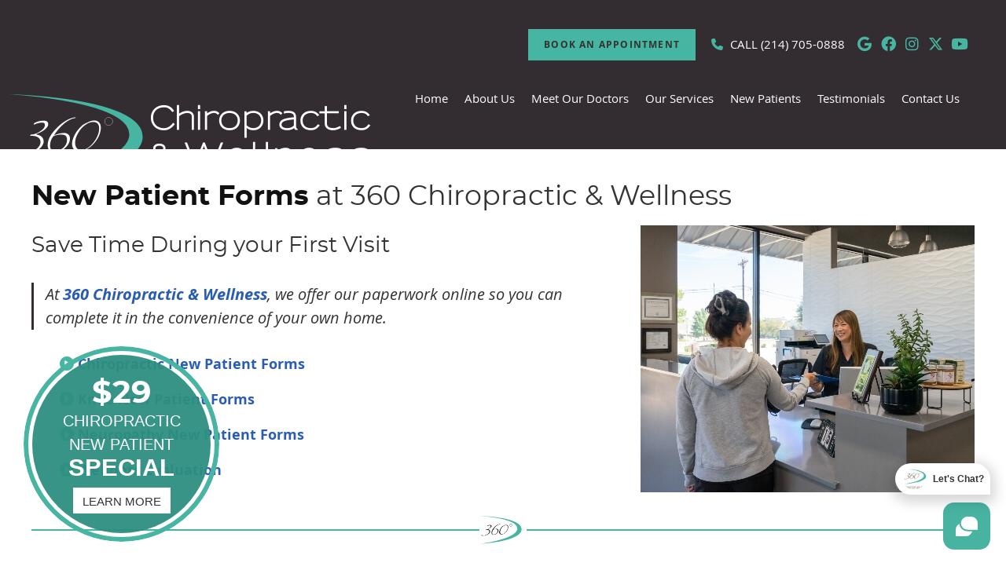

--- FILE ---
content_type: text/html; charset=UTF-8
request_url: https://www.360chiropractic.net/new-patient-forms/
body_size: 7210
content:
<!DOCTYPE html>
<html xmlns:fb="https://ogp.me/ns/fb#" xml:lang="en" lang="en">
	<head>
		<title>New Patient Forms at 360 Chiropractic & Wellness</title>
		<meta charset="utf-8">
		<meta name="viewport" content="initial-scale=1.0,width=device-width" />
		<meta property="og:type" content="website" /><meta name="description" content="360 Chiropractic & Wellness offers online paperwork for your convenience. Contact us today to book an appointment." /><link rel="canonical" href="https://www.360chiropractic.net/new-patient-forms/" /><meta property="og:image" content="https://doc.vortala.com/childsites/uploads/3239/files/sq-logo.jpg" /><meta property="og:image:width" content="250" /><meta property="og:image:height" content="250" /><meta property="og:url" content="https://www.360chiropractic.net/new-patient-forms/" /><meta property="og:title" content="New Patient Forms at 360 Chiropractic & Wellness" /><meta property="og:description" content="360 Chiropractic & Wellness offers online paperwork for your convenience. Contact us today to book an appointment." />
		<link rel="alternate" type="application/rss+xml" title="360 Chiropractic & Wellness » Feed" href="https://doc.vortala.com/gen/blogs-3232-feed.xml" />
		<link rel="icon" type="image/png" href="https://doc.vortala.com/childsites/uploads/3239/files/favicon.jpg" />
		<link rel="stylesheet" type="text/css" href="https://doc.vortala.com/childsites/static/3239/_style-1766183343.css" integrity="sha384-BRaGmsjjwhHzbO3ySHDzQ3GZlRB15yHNPcOKH730qeu2BmrjYMqXDgYWGxAyWnj/" crossorigin="anonymous" />
		<script defer type="text/javascript" src="https://doc.vortala.com/childsites/static/3239/_script-1766183343.js" integrity="sha384-Rwogd0dckUWYjN7Hu0s6RyMmq7vDpFPqh7hqbJSzYDNuDSpN+6+mPydtpIqaeeN4" crossorigin="anonymous"></script>
 		<script type="application/ld+json"> {
	"@context": "https://schema.org",
	"@type": "MedicalClinic",
    			"alternateName": "Chiropractic",
	"address": {
		"@type": "PostalAddress",
	    "addressLocality": "Frisco",
	    "addressRegion": "TX",
	    "postalCode":"75034",
	    "streetAddress": "8715 Lebanon Rd, Ste 100"
    },
	"description": "Natural neuropathy care & comprehensive chiropractic services in Frisco. Dr. Thomas offers personalized treatment plans. Voted best chiropractor 11 years!
",
	"image": "https://doc.vortala.com/childsites/uploads/3239/files/logo@2x.png",
	"name": "360 Chiropractic & Wellness",
	"telephone": "(214) 705-0888",
	"openingHoursSpecification": [{
						      "@type": "OpeningHoursSpecification",
						      "opens": "08:00",
						      "dayOfWeek":  "https://schema.org/Monday",
						      "closes": "18:00"
						    },{
						      "@type": "OpeningHoursSpecification",
						      "opens": "00:00",
						      "dayOfWeek":  "https://schema.org/Tuesday",
						      "closes": "00:00"
						    },{
						      "@type": "OpeningHoursSpecification",
						      "opens": "08:00",
						      "dayOfWeek":  "https://schema.org/Wednesday",
						      "closes": "18:00"
						    },{
						      "@type": "OpeningHoursSpecification",
						      "opens": "08:00",
						      "dayOfWeek":  "https://schema.org/Thursday",
						      "closes": "18:00"
						    },{
						      "@type": "OpeningHoursSpecification",
						      "opens": "08:00",
						      "dayOfWeek":  "https://schema.org/Friday",
						      "closes": "11:30"
						    }],"geo": {
	    "@type": "GeoCoordinates",
	    "latitude": "33.1219371",
	    "longitude": "-96.808537"
    },"sameAs" : ["https://www.facebook.com/360chiro","https://twitter.com/360chiro","https://www.google.com/maps?cid=15175833719652548073","https://www.youtube.com/channel/UCGXWN6G5rOO0mn3PHe9mJlg","https://www.instagram.com/360chiropracticfrisco/"]}</script>
		<meta name="google-site-verification" content="QVHTByW4-NcCSDPfp_mC9fXdsGvbE8cWNayum2HzHCI" />
<meta name="google-site-verification" content="WmACH9Df7EbtGyZWbcRiA1Pv3PrIxHEW_EyhXAICtbo" />
<link href="https://fonts.googleapis.com/css2?family=Montserrat:ital,wght@0,100..900;1,100..900&display=swap" rel="stylesheet">

 <!-- Global site tag (gtag.js) - Google Ads: 720043977 Added by PPC -->
<script async src="https://www.googletagmanager.com/gtag/js?id=AW-720043977"></script>
<script>
  window.dataLayer = window.dataLayer || [];
  function gtag(){dataLayer.push(arguments);}
  gtag('js', new Date());

  gtag('config', 'AW-720043977');
</script>

<!-- Bing WMT added by SEO -->
<meta name="msvalidate.01" content="EB4C7C9FA72CB9E38DE4DDE1F01909C7" />

<!-- Google Tag Manager ADDED BY SEO -->
<script>(function(w,d,s,l,i){w[l]=w[l]||[];w[l].push({'gtm.start':
new Date().getTime(),event:'gtm.js'});var f=d.getElementsByTagName(s)[0],
j=d.createElement(s),dl=l!='dataLayer'?'&l='+l:'';j.async=true;j.src=
'https://www.googletagmanager.com/gtm.js?id='+i+dl;f.parentNode.insertBefore(j,f);
})(window,document,'script','dataLayer','GTM-T2BNN22');</script>
<!-- End Google Tag Manager -->

<!-- WhatConverts Call Tracking ADDED BY PPC -->
<script>var $wc_load=function(a){return  JSON.parse(JSON.stringify(a))},$wc_leads=$wc_leads||{doc:{url:$wc_load(document.URL),ref:$wc_load(document.referrer),search:$wc_load(location.search),hash:$wc_load(location.hash)}};</script>
<script src="//s.ksrndkehqnwntyxlhgto.com/139203.js"></script>
<!-- End WhatConverts call tracking -->
<script async src="https://www.googletagmanager.com/gtag/js?id=UA-99270992-1"></script><meta name="ppnum" content="4671" /><meta name="lastGen" content="12.19.2025 23:29:37" data-ts="1766186977" />
	</head>
	<body class="not-home page page-id-1440 page-new-patient-forms type-page layout-one-col">
	<div id='siteid' style="display:none;">3232</div>
		<!-- Google Tag Manager (noscript) ADDED BY SEO -->
<noscript><iframe src="https://www.googletagmanager.com/ns.html?id=GTM-T2BNN22"
height="0" width="0" style="display:none;visibility:hidden"></iframe></noscript>
<!-- End Google Tag Manager (noscript) -->
		<a id="top"></a>
		<a href="#content" class="skip-to-content">Skip to content</a>
		<div class="nav nav-utility nav-sb_before static-top"><div class="utility_wrap"><ul><li class="utility_item utility_social util_right"><a class="google_social" href="https://www.google.com/maps?cid=15175833719652548073" target="_blank" style="text-indent:0;color:#46B5A1;"><span class="visuallyhidden">google social button</span><i class="fa-brands fa-google"></i></a><a class="facebook_social" href="https://www.facebook.com/360chiro" target="_blank" style="text-indent:0;color:#46B5A1;"><span class="visuallyhidden">facebook social button</span><i class="fa-brands fa-facebook"></i></a><a class="instagram_social" href="https://www.instagram.com/360chiropracticfrisco/" target="_blank" style="text-indent:0;color:#46B5A1;"><span class="visuallyhidden">instagram social button</span><i class="fa-brands fa-instagram"></i></a><a class="twitter_social" href="https://twitter.com/360chiro" target="_blank" style="text-indent:0;color:#46B5A1;"><span class="visuallyhidden">twitter social button</span><i class="fa fa-brands fa-x-twitter"></i></a><a class="youtube_social" href="https://www.youtube.com/channel/UCGXWN6G5rOO0mn3PHe9mJlg" target="_blank" style="text-indent:0;color:#46B5A1;"><span class="visuallyhidden">youtube social button</span><i class="fa-brands fa-youtube"></i></a></li><li class="utility_item phone util_right"><span class="phone_text"><i class="fa-solid fa-phone"></i> CALL</span> <a href="tel:(214) 705-0888">(214) 705-0888</a></li><li class="utility_item custom_button_4 util_right"><a class="button " href="https://www.360chiropractic.net/contact-us/">Book An Appointment</a></li></ul></div></div><a class="sticky-button sticky-bottom-right" href="https://www.360chiropractic.net/special-offers/" target=""><big>$29</big>CHIROPRACTIC<br/> NEW PATIENT <strong>SPECIAL</strong> <span>Learn More</span></a>
		<div id="containing_wrap">
			<div id="wrap">
				
				<div id="header_wrap"><div id="header">
					<div id="logo" class="left"><span id="site-title"><a href="/" title="Welcome to 360 Chiropractic & Wellness"><img src="https://doc.vortala.com/childsites/uploads/3239/files/logo@2x.png" width="924" height="226" alt="360 Chiropractic & Wellness logo - Home" /><span id="blog-title">360 Chiropractic & Wellness</span></a></span></div>
					<div class="n-a-p"></div>
				</div></div>
				<div title="Main Menu" id="dd-primary_nav"><a href="#"><i class="fa-solid fa-bars" aria-hidden="true"></i>Menu</a></div><div class="nav nav-primary nav-sb_after_header center_menu" title=""><ul id="primary_nav" class="menu"><li class="first menu-item menu-item-home"><a href="/">Home</a></li><li id="menu-item-331" class="menu-item menu-item-type-post_type menu-item-object-page menu-item-has-children menu-item-331"><a href="/about-us/">About Us</a>
<ul class="sub-menu">
	<li id="menu-item-334" class="menu-item menu-item-type-post_type menu-item-object-page menu-item-334"><a href="/meet-our-team/">Meet Our Team</a></li>
	<li id="menu-item-345" class="menu-item menu-item-type-post_type menu-item-object-page menu-item-345"><a href="/blog/">Our Blog</a></li>
</ul>
</li>
<li id="menu-item-336" class="menu-item menu-item-type-post_type menu-item-object-page menu-item-336"><a href="/our-doctors/">Meet Our Doctors</a></li>
<li id="menu-item-1422" class="menu-item menu-item-type-post_type menu-item-object-page menu-item-has-children menu-item-1422"><a href="/our-services/">Our Services</a>
<ul class="sub-menu">
	<li id="menu-item-332" class="menu-item menu-item-type-post_type menu-item-object-page menu-item-332"><a href="/chiropractic-care/">Chiropractic Care</a></li>
	<li id="menu-item-679" class="menu-item menu-item-type-post_type menu-item-object-page menu-item-has-children menu-item-679"><a href="/neuropathy-frisco/">Neuropathy</a>
	<ul class="sub-menu">
		<li id="menu-item-2141" class="menu-item menu-item-type-post_type menu-item-object-page menu-item-2141"><a href="/more-neuropathy-videos/">More Neuropathy Videos</a></li>
	</ul>
</li>
	<li id="menu-item-2723" class="menu-item menu-item-type-post_type menu-item-object-page menu-item-2723"><a href="/weight-loss-frisco/">Weight Loss</a></li>
	<li id="menu-item-685" class="menu-item menu-item-type-post_type menu-item-object-page menu-item-685"><a href="/knee-pain-frisco/">Knee Pain</a></li>
	<li id="menu-item-538" class="menu-item menu-item-type-post_type menu-item-object-page menu-item-538"><a href="/red-light-therapy-frisco/">Red Light Therapy</a></li>
	<li id="menu-item-1629" class="menu-item menu-item-type-post_type menu-item-object-page menu-item-1629"><a href="/spinal-decompression/">Spinal Decompression</a></li>
	<li id="menu-item-1916" class="menu-item menu-item-type-post_type menu-item-object-page menu-item-1916"><a href="/the-superhuman-protocol/">The Superhuman® Protocol</a></li>
</ul>
</li>
<li id="menu-item-335" class="menu-item menu-item-type-post_type menu-item-object-page current-menu-ancestor current-menu-parent current_page_parent current_page_ancestor menu-item-has-children menu-item-335"><a href="/new-patients/">New Patients</a>
<ul class="sub-menu">
	<li id="menu-item-1447" class="menu-item menu-item-type-post_type menu-item-object-page current-menu-item page_item page-item-1440 current_page_item menu-item-1447"><a href="/new-patient-forms/">New Patient Forms</a></li>
	<li id="menu-item-2060" class="menu-item menu-item-type-post_type menu-item-object-page menu-item-2060"><a href="/special-offers/">Special Offers</a></li>
</ul>
</li>
<li id="menu-item-391" class="menu-item menu-item-type-post_type menu-item-object-page menu-item-has-children menu-item-391"><a href="/testimonials/">Testimonials</a>
<ul class="sub-menu">
	<li id="menu-item-494" class="menu-item menu-item-type-post_type menu-item-object-page menu-item-494"><a href="/our-services-video-testimonials/">Our Services Video Testimonials</a></li>
	<li id="menu-item-2109" class="menu-item menu-item-type-post_type menu-item-object-page menu-item-2109"><a href="/our-services-video-testimonials-2/">Our Services Video Testimonials 2</a></li>
	<li id="menu-item-2204" class="menu-item menu-item-type-post_type menu-item-object-page menu-item-2204"><a href="/more-neuropathy-videos/">Neuropathy Video Testimonials</a></li>
</ul>
</li>
<li id="menu-item-333" class="last menu-item menu-item-type-post_type menu-item-object-page menu-item-333"><a href="/contact-us/">Contact Us</a></li>
</ul></div>
				<div id="container_wrap">
					
					<div id="container">
						<div id="content">
							<div id="post-1440" class="1440 category- page"><div class="entry-content cf"><h1><strong>New Patient Forms</strong> at 360 Chiropractic & Wellness</h1>
<div><img class="alignright" src="https://doc.vortala.com/childsites/uploads/3239/files/brown-hair-staff-welcoming-patient.jpg" alt="360 Chiropractic & Wellness staff handing over clipboard to patient" width="425" height="340" /></div>
<h2>Save Time During your First Visit</h2>
<div style="margin-top: 30px;">
<div class="bldr_callout co25" style="">At <a href="https://preview.vortala.com/pp4671/about-us/">360 Chiropractic & Wellness</a>, we offer our paperwork online so you can complete it in the convenience of your own home.</div>
<style>.co25{border-width: ; border-style: ; border-color: ; font-size:; color:;}</style>
</div>
<ul class="fa-ul">
<li style="margin-bottom: 18px;"><i class="fa-solid fa-circle-play" style="color: #46b5a2;"></i> <a href="/new-chiropractic-patient-intake-form/">Chiropractic New Patient Forms</a></li>
<li style="margin-bottom: 18px;"><i class="fa-solid fa-circle-play" style="color: #46b5a2;"></i> <a href="/knee-patient-intake-forms/"> Knee New Patient Forms</a></li>
<li style="margin-bottom: 18px;"><i class="fa-solid fa-circle-play" style="color: #46b5a2;"></i> <a href="/new-neuropathy-patient-forms/"> Neuropathy New Patient Forms</a></li>
<li style="margin-bottom: 5px;"><i class="fa-solid fa-circle-play" style="color: #46b5a2;"></i> <a href="https://doc.vortala.com/childsites/uploads/3239/files/Wellness_Evaluation.pdf">Wellness Evaluation</a></li>
</ul>
<p><img class="bldr_divider div27" alt="divider" src="https://doc.vortala.com/childsites/uploads/3239/files/custom-divider@2x.png" /><br />
<style>.div27{margin:;}</style>
<h3 align="center">New Patient Forms at 360 Chiropractic & Wellness | (214) 705-0888</h3>
</div></div>
							
						</div>
					</div>
					
				</div>
			</div>
			
			<div id="footer_wrap">
				<div id="footer">
					
					<div id="wp_footer">
						
						<div style='display:none;'><div id='contact_practitioner-container' class='v_contact_form'><div id='contact_practitioner-content'>
			            <div class='contact_practitioner-content'>
			                <div class='contact_practitioner-title'>Email 360 Chiropractic & Wellness</div>
			                <div class='contact_practitioner-loading' style='display:none'></div>
			                <div class='contact_practitioner-message' style='display:none'></div>
			                <form class='ui form' method='post' action=''>
						            <div class='field'>
				                        <label for='contact_practitioner-message' class='visuallyhidden'>Comments, Requests, Questions, or Suggestions</label><textarea id='contact_practitioner-message' class='' placeholder='Comments, Requests, Questions, or Suggestions' name='message'></textarea><br/>
				                    </div>
				                    <div class='field'>
				                        <div class='two fields'>
				                            <div class='field'><label for='contact_practitioner-first_name' class='visuallyhidden'>First Name</label><input type='text' id='contact_practitioner-first_name' name='first_name' placeholder='First' /></div>
				                            <div class='field'><label for='contact_practitioner-last_name' class='visuallyhidden'>Last Name</label><input type='text' id='contact_practitioner-last_name' name='last_name' placeholder='Last' /></div>
				                        </div>
				                    </div>
				                    <fieldset class='form-fieldset'>
							            <div class='inline fields radios'>
							                <legend class='form-label'>Respond to me via:</legend>
							                <div class='field'>
							                    <div class='ui radio checkbox'>
							                        <input type='radio' name='popup_respond_contact' id='popup_respond_email' />
							                        <label for='popup_respond_email'>Email</label>
							                    </div>
							                </div>
							                <div class='field'>
							                    <div class='ui radio checkbox'>
							                        <input type='radio' name='popup_respond_contact' id='popup_respond_phone' />
							                        <label for='popup_respond_phone'>Phone</label>
							                    </div>
							                </div>
							                <div class='field'>
							                    <div class='ui radio checkbox'>
							                        <input type='radio' name='popup_respond_contact' id='popup_respond_none' />
							                       <label for='popup_respond_none'>No Response</label>
							                    </div>
							                </div>
							            </div>
						            </fieldset>
						            <div class='field'>
						                <div class='field'><label for='contact_practitioner-email' class='visuallyhidden'>Email Address</label><input type='text' id='contact_practitioner-email' name='email' placeholder='Email Address' /></div>
						                <div class='field'><label for='contact_practitioner-phone' class='visuallyhidden'>Phone Number</label><input type='text' id='contact_practitioner-phone' name='phone' placeholder='Phone Number' /></div>
						            </div>
						            <div class='field'>
				                        <div class='ui checkbox'>
				                            <input type='checkbox' name='phi_agree' id='contact_practitioner-no_phi_agree_check' value='' />
				                            <label for='contact_practitioner-no_phi_agree_check'>I agree to refrain from including any personally identifiable information or protected health information in the comment field. For more info, <a class='phi_info info-popup-hover' href='#'>read disclaimer</a>.</label>
				                            <div class='info-popup' style='display:none;'><i class='fa-solid fa-times'></i>Please keep in mind that communications via email over the internet are not secure. Although it is unlikely, there is a possibility that information you include in an email can be intercepted and read by other parties or unauthorized individuals. Please do not include personal identifying information such as your birth date, or personal medical information in any emails you send to us. Communication via our website cannot replace the relationship you have with a physician or another healthcare practitioner.<div class='pointer'></div><div class='pointerBorder'></div></div>
				                        </div>
				                    </div>
						            <div class='field'>
				                        <div class='ui checkbox'>
				                            <input type='checkbox' name='consent' id='contact_practitioner-consent_check' value='' />
				                            <label class='privacy_consent_message' for='contact_practitioner-consent_check'>I consent to having this website store my submitted information so they can respond to my inquiry. For more info, read our <a class='privacy-link' href='/info/privacy/' rel='nofollow'>privacy policy</a>.</label>
				                        </div>
				                    </div>
						            <div class='antispam'><label for='popup_contact_form_url'>Leave this empty:</label><input id='popup_contact_form_url' name='url' class='' value=''/></div>
									<button type='submit' class='contact_practitioner-button contact_practitioner-send ui button'>Send Message</button>
						            <input type='hidden' name='token' value='12323b22957b827896b102e08f2f259d'/>
						            <br/>
						        </form>
						    </div>
						</div></div></div>
						<div style='display:none;'><div id='request_appointment-container' class='v_appt_form'><div id='request_appointment-content'>
				            <div class='request_appointment-content'>
				                <div class='request_appointment-title'>Request Appointment <span class='request_appointment-subtitle'>(pending confirmation)</span></div>
						        <div class='request_appointment-loading' style='display:none'></div>
				                <div class='request_appointment-message' style='display:none'></div>
				                <form class='ui form' method='post' action=''>
						            <div class='grouped fields radios patient_type'>
				                        <fieldset class='grouped fields'>
				                        	<legend class='visuallyhidden'>Patient Type</legend>
					                        <div class='field'>
							                    <div class='ui radio checkbox'>
							                        <input id='popup_appt_new' type='radio' name='patient_type' value='New Patient' />
							                        <label for='popup_appt_new'>New Patient</label>
							                    </div>
							                </div>
							                <div class='field first_radio'>
							                    <div class='ui radio checkbox'>
							                        <input id='popup_appt_current' type='radio' name='patient_type' value='Current Patient' />
							                        <label for='popup_appt_current'>Current Patient</label>
							                    </div>
							                </div>
							                <div class='field'>
							                    <div class='ui radio checkbox'>
							                        <input id='popup_appt_returning' type='radio' name='patient_type' value='Returning Patient' />
							                        <label for='popup_appt_returning'>Returning Patient</label>
							                    </div>
							                </div>
						                </fieldset>
						            </div>
						            <div class='field'>
				                        <div class='two fields'>
				                            <div class='field'><label for='request_appointment-first_name' class='visuallyhidden'>First Name</label><input type='text' id='request_appointment-first_name' name='first_name' placeholder='First' /></div>
				                            <div class='field'><label for='request_appointment-last_name' class='visuallyhidden'>Last Name</label><input type='text' id='request_appointment-last_name' name='last_name' placeholder='Last' /></div>
				                        </div>
				                    </div>
						            <div class='field'>
						                <div class='field'><label for='request_appointment-email' class='visuallyhidden'>Email Address</label><input type='text' id='request_appointment-email' name='email' placeholder='Email Address' /></div>
						                <div class='field'><label for='request_appointment-phone' class='visuallyhidden'>Phone Number</label><input type='text' id='request_appointment-phone' name='phone' placeholder='Phone Number' /></div>
						            </div>
						            <fieldset class='form-fieldset'>
							            <div class='inline fields radios'>
							                <legend class='form-label'>Respond to me via:</legend>
							                <div class='field'>
							                    <div class='ui radio checkbox'>
							                        <input type='radio' name='popup_request_respond' id='request_respond_email' />
							                        <label for='request_respond_email'>Email</label>
							                    </div>
							                </div>
							                <div class='field'>
							                    <div class='ui radio checkbox'>
							                        <input type='radio' name='popup_request_respond' id='request_respond_phone' />
							                        <label for='request_respond_phone'>Phone</label>
							                    </div>
							                </div>
							            </div>
							        </fieldset>
						            <div class='equal width field pickdate'>
						                <span class='form-label'>Preferred Day/Time:</span>
						                <div class='fields'>
						                    <div class='field'>
						                        <label for='thickbox_datepicker' class='visuallyhidden'>Date</label><input type='text' value='' name='thickbox_datepicker' id='thickbox_datepicker' /><i class='fa-solid fa-calendar' id='popup_apptDateId' aria-hidden='true'></i>
						                    </div>
						                    <div class='field'>
							                    <label for='appt_hour' class='visuallyhidden'>Appointment Hour</label>
						                        <select id='appt_hour' name='appt_hour'>
						                            <option value=''>H</option>
						                            <option value='1'>1</option>
						                            <option value='2'>2</option>
						                            <option value='3'>3</option>
						                            <option value='4'>4</option>
						                            <option value='5'>5</option>
						                            <option value='6'>6</option>
						                            <option value='7'>7</option>
						                            <option value='8'>8</option>
						                            <option value='9'>9</option>
						                            <option value='10'>10</option>
						                            <option value='11'>11</option>
						                            <option value='12'>12</option>
						                        </select>
						                    </div>
						                    <div class='field'>
						                    	<label for='appt_min' class='visuallyhidden'>Appointment Minute</label>
						                        <select id='appt_min' name='appt_min'>
						                            <option value=''>M</option>
						                            <option value='00'>00</option>
						                            <option value='15'>15</option>
						                            <option value='30'>30</option>
						                            <option value='45'>45</option>
						                        </select>
						                    </div>
						                    <fieldset>
							                    <div class='fields time-radios'>
					                                <legend class='visuallyhidden'>AM or PM</legend>
					                                <div class='field'>
					                                    <div class='ui radio checkbox'>
					                                        <input type='radio' name='time' id='time_am' value='am' />
					                                        <label for='time_am'>AM</label>
					                                    </div>
					                                </div>
					                                <div class='field'>
					                                    <div class='ui radio checkbox'>
					                                        <input type='radio' name='time' id='time_pm' value='pm' />
					                                        <label for='time_pm'>PM</label>
					                                    </div>
					                                </div>
					                            </div>
				                            </fieldset>
						                </div>
						            </div>
						            <div class='field'>
				                        <label for='popup_request_appointment-message' class='visuallyhidden'>Comments or Questions</label><textarea id='popup_request_appointment-message' placeholder='Comments or Questions' name='message'></textarea>
				                    </div>
				                    <div class='field'>
						                <div class='ui checkbox'>
						                    <input type='checkbox' name='phi_check' id='no_phi_agree_check' value='' />
						                    <label for='no_phi_agree_check'>I agree to refrain from including any personally identifiable information or protected health information in the comment field. For more info, <a class='phi_info info-popup-hover' href='#'>read disclaimer</a>.</label>
						                    <div class='info-popup' style='display:none;'><i class='fa-solid fa-times'></i>Please keep in mind that communications via email over the internet are not secure. Although it is unlikely, there is a possibility that information you include in an email can be intercepted and read by other parties or unauthorized individuals. Please do not include personal identifying information such as your birth date, or personal medical information in any emails you send to us. Communication via our website cannot replace the relationship you have with a physician or another healthcare practitioner.<div class='pointer'></div><div class='pointerBorder'></div></div>
						                </div>
						            </div>
				                    <div class='field'>
						                <div class='ui checkbox'>
						                    <input type='checkbox' name='consent' id='consent_check' value='' />
						                    <label class='privacy_consent_message' for='consent_check'>I consent to having this website store my submitted information so they can respond to my inquiry. For more info, read our <a class='privacy-link' href='/info/privacy/' rel='nofollow'>privacy policy</a>.</label>
						                </div>
						            </div>
						            <div class='antispam'><label for='request_appointment-url'>Leave this empty:</label><input id='request_appointment-url' name='url' class='request_appointment-input' value=''/></div>
									<div class='request_appointment-message' style='display:none'></div>
						            <button type='submit' class='request_appointment-button request_appointment-send ui button'>Send Message</button>
						            <input type='hidden' name='token' value='4031475354c5b4ae7ce8b1c62461c375'/>
						            <br/>
						        </form>
						    </div>
						</div></div></div>
					</div>
				</div>
			</div>
			</div><div id="utility_credit_wrap"><div id="centered_footer"><div class="nav nav-utility nav-footer"><div class="footer_utility_wrap"><div class="social_sharing"><a href="https://x.com/intent/tweet?url=https://www.360chiropractic.net/new-patient-forms" target="_blank" class="social_share_button share_twitter">Share on X</a><a target="_blank" href="https://www.facebook.com/dialog/share?app_id=106614613350&display=popup&href=https%3A%2F%2Fwww.360chiropractic.net%2Fnew-patient-forms" class="social_share_button share_facebook">Share on Facebook</a><a href="mailto:?&subject=New Patient Forms - 360 Chiropractic & Wellness&body=https%3A%2F%2Fwww.360chiropractic.net%2Fnew-patient-forms" target="_blank" class="social_share_button share_email">Share via Email</a></div><ul><li class="utility_item utility_email"><a class="contact_practitioner-link button" title="Contact" href="#"><i class="fa-solid fa-envelope" aria-hidden="true"></i>Email Us</a></li></ul></div></div><div class="footer_schema"><div><span class="schema-practice-name">360 Chiropractic & Wellness</span><br />
		<span class="schema-practice-info"><span class="schema-practice-address">8715 Lebanon Rd, Ste 100</span><br /><span class="schema-practice-city">Frisco</span>, <span class="schema-practice-state">TX</span><span class="schema-practice-zip"> 75034</span></span><br />
		Phone: <span class="schema-practice-phone"><a href="tel:(214)705-0888">(214) 705-0888</a></span></div></div><div id="credit_wrap"><div id="footer_right" class="right"><div title="Footer Links" class="nav nav-footer"><ul><li class="first"><a rel="nofollow" href="/info/copyright/">Copyright</a></li><li class="legal"><a rel="nofollow" href="/info/legal-disclaimer/">Legal</a></li><li class="privacy"><a rel="nofollow" href="/info/privacy/">Privacy</a></li><li class="accessibility"><a rel="nofollow" href="/info/accessibility/">Accessibility</a></li><li class="last"><a href="/sitemap/">Sitemap</a></li></ul></div><div id="credits">Chiropractic Websites by Perfect Patients</div></div></div></div></div><script type='text/javascript'>var _userway_config = {position: 2, color: '#053e67', language: 'en',  account: 'wUJ7Cs6cnA'};</script>
                        <script type='text/javascript' defer src='https://cdn.userway.org/widget.js'></script>
                        <script type='text/javascript'>
                            function userWayTitle(){
                                if (document.querySelector('.userway') !== null) {
                                    var uw = document.getElementsByClassName('userway')[0];
                                    uw.getElementsByClassName('userway_accessibility_icon')[0].setAttribute('title', 'Accessibility Menu');
                                    clearTimeout(userWayTimer);
                                }
                            }
                            var userWayTimer = setTimeout(userWayTitle, 2000);
                        </script>
			<!-- ReviewWave Chat Bot -->
<script src="https://cdn.reviewwave.com/js/chat_embed.js" type="text/javascript" data-id="4b616543768bac"></script>
<!-- ReviewWave Chat Bot End -->
 <!-- Case #00756843 -->
<div id='super-human' align="center"><script id='check-superhuman' src=https://appx.superhumanhp.com/api/clinic-protocol/iKuLprmZuJQ=.js
></script></div> 
		</div>
	</body>
</html>

--- FILE ---
content_type: text/html; charset=UTF-8
request_url: https://appx.superhumanhp.com/api/clinic-protocol/iKuLprmZuJQ=.js
body_size: 10
content:

			(function () {
        let div = document.createElement("div");
        div.className = "super-human";
        div.innerHTML = '<a data-auth="iKuLprmZuJQ=" href="https://appx.superhumanhp.com/certificate3/11001-1232" id="check-superHuman" target="_blank" rel="nofollow"><img width="30%" src="https://appx.superhumanhp.com/upload/filemanager/5a1d146384/original/superhumanprotocollogodarkr2023.jpg" style="max-width: 200px;"></a>';
        let cert = document.getElementById('super-human');
        if (cert) {
            cert.innerHTML = div.innerHTML;
        }
    })()


--- FILE ---
content_type: application/javascript
request_url: https://rw-embed-data.s3.amazonaws.com/4b616543768bac.js
body_size: 3162
content:
if (window._rwEmbedData === undefined) window._rwEmbedData = {}; if (typeof(window._rwEmbedData['4b616543768bac'] === undefined)) window._rwEmbedData['4b616543768bac'] = JSON.parse('{"embed_type":"chat","params":{"mode":"badge","key":"4b616543768bac","url":"https:\/\/app.reviewwave.com","businessName":"360 Wellness","color":"#48b3a1","pos":"bottom-right","imagePath":"data:image\/png;base64,\/9j\/2wBDAAYGBgYHBgcICAcKCwoLCg8ODAwODxYQERAREBYiFRkVFRkVIh4kHhweJB42KiYmKjY+NDI0PkxERExfWl98fKf\/2wBDAQYGBgYHBgcICAcKCwoLCg8ODAwODxYQERAREBYiFRkVFRkVIh4kHhweJB42KiYmKjY+NDI0PkxERExfWl98fKf\/wgARCABIAFoDASIAAhEBAxEB\/8QAHAAAAQUBAQEAAAAAAAAAAAAAAAIDBAUGAQcI\/8QAGQEAAwEBAQAAAAAAAAAAAAAAAAECAwQF\/9oADAMBAAIQAxAAAAD6pABCXQiAzasuKpVzGcSTDRjH0IQue4AG3itfgsrvdDW4ANwnR1dKwiWFfpz+Pe4\/Ov0Tp43Ysoy9+slyBOsmPwCFzMHVX5+s8u2u7vky2vDP1xLUediJYvvHNyZ7xD\/UpOlw4B0bWGKWGF9WDH4gBZZUE9FHARgAzv8A\/8QAPBAAAgIBAgMEBgYIBwAAAAAAAQIDBAUAERIhMQYTQVEQFCJxgZEgMkJSYaEVIzRDU2KSsTVjcnSiwdH\/2gAIAQEAAT8A0Y4z1RT8NS0KbHnAupcXWA3jksRn+SZxpqN1Nu6ytleXR1SQfmBp4u0UG4SelOPJkeI\/8SRpszlIAPWcHMVHVq7rMv8A0dVO1WCkYI1ruZPuTKYyPnpJI5FDIwZfMHcfT3G+2\/[base64]\/cQVI1LWyVoFHsLWjI2YQktIR5cZAA+A1+hsYmKbHeroKzRlDGPEN1+P46OKcoIZMlakhCheH2VLActmdQDq7h8ZaxjY+ashrlQvdjkBt0226bagxMMcaxvZszRqOk0nGOX9\/jrkNZftZjMeGRX7+YdI0PQ\/wAx1buZXP3l3VpX6JEg5INdmeyy4za1ZIe0Ry26Rg+XmfpE6u9ocPTB7+7ECPsA8TfJdWu3kTEpj6Usz+DNyHyXc6mg7bZobSo8MB+yf1Kf+nVDsBAuzXLRc\/cjHCvzOqWNo0Y+CvXSJPIDmfefoSSSjkkLN8QBp5Mqw\/V1qyfi8pb8lGnp5+Zd2ysEA\/yYNz83OpOy0Vk73MpfsfgzhV+S6r9lMDBsVoI34uS+oqsEI2iiSNfJVC\/2+ljcpFcpCwEKbM6OjdUaNirA6wmbq5Sm1iBXUCRkKuNm5dD7mBBGsflYLNaawo4YllkRXYgBhGeEv7tQX6dpWatZimA5ExuHAPw1Blg9XITCIj1aaeMjfm3ceXv1DkoZaVad2SJZIFl2dgNlYA\/lvqvdqWULVrEUyg7cUbhxv8NG\/QSdYHtwLMfqxGRQ5+BOpZooY2kkdURRuWYgAe8nVfIUbfF6tbgmC\/WMbq+3y1PksbVYJYu14T1AkkVCfmdLKjKGVgQRuCCCCNZYT1chcxkIIGZKGNh0R+SWD\/Rz1mXlxFphSTYZGutaEDollPYQ\/wBB\/LWfp+p0MJXQwrShnRJu\/UtFsqEIZQpHsltVK++aozHIYlH4XRo6ylXmQj6p9o7gHmNU\/wDDO0P+8yGoqdS1Z7JrYhSVUxDuquNxxBY9RRJB2jsrBGiceKRiFAALiVgpOsbB3uHeKxPhlZgwtiwjCYS\/bLksDxeR1cr1JcFiUu5eIMHhMdplDRySICAXDciDqlMkOZpRSDG2nkilVZ6qd3LGoXclwCw4DqzXqjKZGWrlKCytIDYgtRByGVQBsSVYKdT5XDJPKh7OYyQq7AyRyyBH2PVQF6HX\/8QAJREAAgECBAYDAAAAAAAAAAAAAAERAiEDEBIxQUJRYYGRMrHR\/9oACAECAQE\/ACSSaehpn4uc64lSrflx1Om7Q6bdymZUGKlKyhCpXSRYcbwjVRTtdjbblkq3cVS4Qa31JylD5+zsNLX6OFPj7Hv7OZeDEce2f\/\/EAC4RAAEDAgIHBwUAAAAAAAAAAAEAAgMEERIhBRATMTJRkRQiQUJhcYFSobLB0f\/aAAgBAwEBPwBGOM+QdEYG+Dnj2cUY6lvBMHej2\/ttka4wuAqYjHfc8d5nVAhwBBBB3Eam+hVgcgrqoERhk2tsGE4loGSQxzMPA0jD86rp8rIxd7w0cybJ+lISbQsfM7kwZdU+l0hXEdocIovoGZUEEVPGI422ARBToMXE+Q+zrfjZCipgb7FpPMi5+6AtkBrHlQ4VzQ\/i8D8poX\/\/2Q=="}}');